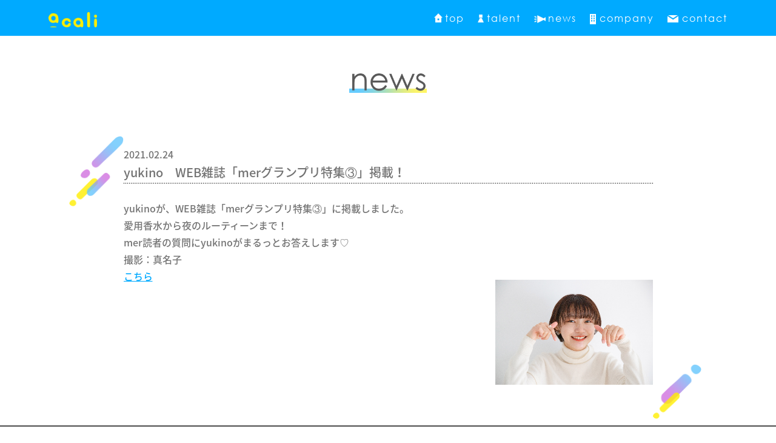

--- FILE ---
content_type: text/html; charset=UTF-8
request_url: http://acali.co.jp/news/3281/
body_size: 5612
content:
<!DOCTYPE html>
<html lang="ja">
<head prefix="og: http://ogp.me/ns# fb: http://ogp.me/ns/fb# article: http://ogp.me/ns/article#">
  
  <meta charset="UTF-8">
  	  <title>株式会社acali</title>
    <meta name="description" content="株式会社アカリはモデル、俳優、タレント、文化人のマネージメント事務所です。オフィシャルホームページでは所属タレントの公式プロフィールや最新情報など更新中。出演依頼のご相談、またタレントのお仕事に興味がある方はお気軽にご連絡ください。acali.Co.,Ltd.">
  <meta name="keyword" content="株式会社アカリ,株式会社acali,acali,春香,吉沢梨絵,悠未ひろ,谷口あかり,西雲アキラ,宍戸開,桐島ローランド,ただのあさのぶ,山田ジャパン,アカリ,タレント,芸能,文化人,事務所">
  <meta name="author" content="acali.Co.,Ltd.">
  <!-- icon -->
  <link rel="shortcut icon" href="http://acali.co.jp/fav.png"/>

	
<!-- ※基本共通設定 -->
<meta property="og:title" content="株式会社acali" />
<meta property="og:type" content="website" />
<meta property="og:url" content="http://acali.co.jp/" />
<meta property="og:image" content="http://acali.co.jp/assets/images/acali_ogp.png" />
<meta name="thumbnail" content="http://acali.co.jp/assets/images/acali_ogp.png" />

<meta property="og:site_name" content="株式会社アカリ" />
<meta property="og:description" content=" 株式会社アカリはモデル、俳優、タレント、文化人のマネージメント事務所です。オフィシャルホームページでは所属タレントの公式プロフィールや最新情報など更新中。出演依頼のご相談、またタレントのお仕事に興味がある方はお気軽にご連絡ください。acali.Co.,Ltd." />
<!--  Facebook用設定 -->

<meta property="fb:app_id" content="" />
<meta property="fb:admins" content="" />
	
	
 <!-- style -->
  <link rel="stylesheet" href="http://fonts.googleapis.com/earlyaccess/notosansjapanese.css">
  <link rel="stylesheet" type="text/css" href="/assets/css/slick.css" media="screen" />
  <link rel="stylesheet" type="text/css" href="/assets/css/slick-theme.css" media="screen" />
  <link rel="stylesheet" href="/assets/css/style.css">
  	<!-- cate news -->
	<link rel="stylesheet" href="/assets/css/news.css">
  
  <!-- script -->
  <script src="https://ajax.googleapis.com/ajax/libs/jquery/3.2.1/jquery.min.js"></script>
  <script type="text/javascript" src="/assets/js/slick.min.js"></script>
	  <script type="text/javascript" src="/assets/js/common.js"></script>
	  	<!-- cate news -->
	<script type="text/javascript" src="/assets/js/news.js"></script>
  
<!--
-->
</head>
<body>

  <div id="wrap">
    <div id="main">

      <!-- header -->
      <header id="header">
        <div class="header-logo">
          <h1>
            <a href="http://acali.co.jp"><img src="/assets/images/header_logo.png" alt="acali"></a>
          </h1>
        </div>
        <nav class="pc">
          <ul>
            <li class="nav-top"><a href="http://acali.co.jp">top</a></li>
            <li class="nav-talent"><a href="http://acali.co.jp/talent/">talent</a></li>
            <li class="nav-news"><a href="http://acali.co.jp/news/">news</a></li>
            <li class="nav-company"><a href="http://acali.co.jp/#company">company</a></li>
            <li class="nav-contact"><a href="http://acali.co.jp/#contact">contact</a></li>
          </ul>
        </nav>
        <div class="hum-bar sp"><img src="/assets/images/hum_bar.png"></div>
      </header>
      <!-- /header -->
      
      <!-- sp nav list -->
      <nav class="sp">
        <div class="nav-close"><img src="/assets/images/nav_close.png"></div>
        <ul>
          <li class="nav-top"><a href="http://acali.co.jp">top</a></li>
          <li class="nav-talent"><a href="http://acali.co.jp/talent/">talent</a></li>
          <li class="nav-news"><a href="http://acali.co.jp/news/">news</a></li>
          <li class="nav-company"><a href="http://acali.co.jp/#company">company</a></li>
          <li class="nav-contact"><a href="http://acali.co.jp/#contact">contact</a></li>
        </ul>
      </nav>
		
      <!-- ▲▲▲ 各ページ共通 ▲▲▲-->


<!-- single-->
<!-- single 5-->
			<!-- news ttl -->
		<div class="pageNews-ttl">
			<h2>
				<img src="/assets/images/news_ttl.png" alt="news">
			</h2>
		</div>
		<!-- // news ttl -->
	
	<!-- content -->

	<!--//ARCHIVE 5-->
	<div class="pageNews-cont" id="post-3281">
		<div class="pageNews-cont-head">
			<div class="pageNews-cont-date">2021.02.24</div>
			<div class="pageNews-cont-ttl">yukino　WEB雑誌「merグランプリ特集③」掲載！</div>
		</div>
		<div class="pageNews-cont-body">
			<p>yukinoが、WEB雑誌「merグランプリ特集③」に掲載しました。</p>
<p>愛用香水から夜のルーティーンまで！<br />
mer読者の質問にyukinoがまるっとお答えします♡</p>
<p>撮影：真名子</p>
<p><a href="https://mer-web.jp/fashionista/345472/" target="_blank"> こちら</a></p>
						<div class="pageNews-cont-photo"><img src="http://acali.co.jp/wp/wp-content/uploads/2021/02/yukino210224.jpg" alt=""></div>
					</div>
	</div>
	
<!-- //content -->



      <!-- ▼▼▼ 各ページ共通 ▼▼▼ -->

    </div><!-- /main -->

    <div class="toTop">
      <a href="#wrap"><img src="/assets/images/toTop.png" alt="topへ戻る"></a>
    </div>

    <footer>
      © 2021 acali. Co., Ltd. All Rights Reserved.
    </footer>

  </div><!-- /wrap -->



</body>
</html>



--- FILE ---
content_type: text/css
request_url: http://acali.co.jp/assets/css/style.css
body_size: 19352
content:

/* http://meyerweb.com/eric/tools/css/reset/ 
v2.0 | 20110126
License: none (public domain)
*/
html, body, div, span, applet, object, iframe,
h1, h2, h3, h4, h5, h6, p, blockquote, pre,
a, abbr, acronym, address, big, cite, code,
del, dfn, em, img, ins, kbd, q, s, samp,
small, strike, strong, sub, sup, tt, var,
b, u, i, center,
dl, dt, dd, ol, ul, li,
fieldset, form, label, legend,
table, caption, tbody, tfoot, thead, tr, th, td,
article, aside, canvas, details, embed, 
figure, figcaption, footer, header, hgroup, 
menu, nav, output, ruby, section, summary,
time, mark, audio, video {
margin: 0;
padding: 0;
border: 0;
font-size: 100%;
font: inherit;
vertical-align: baseline;
}
/* HTML5 display-role reset for older browsers */
article, aside, details, figcaption, figure, 
footer, header, hgroup, menu, nav, section {
display: block;
}
body {
line-height: 1;
}
ol, ul {
list-style: none;
}
blockquote, q {
quotes: none;
}
blockquote:before, blockquote:after,
q:before, q:after {
content: '';
content: none;
}
table {
border-collapse: collapse;
border-spacing: 0;
}

/*
  webfont 
*/

@font-face {
	font-family: 'Century Gothic';
	src: url('../font/GOTHIC.TTF') format('truetype');
}

@font-face {
    font-family: 'futura';
    src: url('../font/futura.ttf') format('truetype');
}

* {
  box-sizing: border-box;
}
body {
  font-family: 'Noto Sans Japanese', sans-serif;
  color: #737373;
  font-size: 15px;
  line-height: 25px;
  font-weight: 500;
}
img{
-webkit-backface-visibility: hidden;
}

/*
  共通
*/
.sp {
  display: block;
}
.sp-inline {
  display: inline;
}
.pc {
  display: none;
}
.pc-inline {
  display: none;
}
#wrap {
  position: relative;

}
#main {
  position: relative;
}
.section {
  padding-bottom: 60px;
  padding-top: 60px;
}
.section h2 {
  margin: 0px auto 30px;
}
.section h2 img {
  width: 100%;
}

/*
  header
*/
header {
  background-color: #00aaff;
  position: relative;
  top: -50px;
  left: 0;
  z-index: 10000;
  overflow: hidden;
  height: 50px;
  width: 100%;
  padding: 0 20px;
  transition: .5s;
  border-bottom: 1px solid #f7f7f7;
}
body.header-fixed .header-logo {
  display: block;
}
body.header-fixed header {
  position: fixed;
  top: 0px;
}
body.header-fixed #main {
  margin-top: 50px;
}
nav {
  float: right;
  font-family: "futura","Century Gothic", CenturyGothic, AppleGothic, sans-serif;
}
.header-logo {
  /*display: none;*/
  float: left;
  height: 50px;
  line-height: 48px;
  width: 50px;
}
.header-logo img {
  width: 100%;
  vertical-align: middle;
}
nav ul li {
  background-repeat: no-repeat;
}
.nav-top {
  background-image: url(../images/icn_top.png);
}
.nav-talent {
  background-image: url(../images/icn_talent.png);
}
.nav-news {
  background-image: url(../images/icn_news.png);
}
.nav-company {
  background-image: url(../images/icn_company.png);
}
.nav-contact {
  background-image: url(../images/icn_contact.png);
}
.hum-bar {
  float: right;
  width: 20px;
  /*height: 50px;*/
  line-height: 50px;
  cursor: pointer;
}
.hum-bar:hover {
  opacity: .9;
}
.hum-bar img {
  width: 100%;
  vertical-align: text-bottom;
}
nav.sp {
  transition: .5s;
  background-color: rgba(75, 75, 75, .7);
  position: fixed;
  top: 0;
  right: -240px;
  width: 240px;
  height: 100vh;
  z-index: 11000;
}
.nav-close {
  position: absolute;
  width: 20px;
  right: 20px;
  top: 15px;
  cursor: pointer;
}
.nav-close img {
  width: 100%;
}
nav.sp ul {
  width: 172px;
  margin: 114px auto;
}
nav.sp ul li {
  font-size: 24px;
  text-align: left;
  padding-left: 37px;
  margin-bottom: 24px;
  padding: 2px 0 2px 45px;
  letter-spacing: 4px;
}
nav.sp ul li a {
  color: #fff;
  display: block;
  text-decoration: none;
}
nav.sp ul li.nav-top {
  background-position-y: 4px;
  background-position-x: 3px;
  background-size: 23px;
}
nav.sp ul li.nav-talent {
  background-position-y: 4px;
  background-position-x: 5px;
  background-size: 18px;
}
nav.sp ul li.nav-news {
  background-position-y: 9px;
  background-size: 26px;
}
nav.sp ul li.nav-company {
  background-position-y: 2px;
  background-position-x: 5px;
  background-size: 18px;
}
nav.sp ul li.nav-contact {
  background-position-y: 9px;
  background-position-x: 2px;
  background-size: 26px;
}

/*
  kv
*/
/*#kv {
  position: relative;
  width: 100%;
  height: 325px;
  background-color: #00aaff;
}
#kv h1 {
  position: absolute;
  top: 0;
  left: 0;
  right: 0;
  bottom: 0;
  margin: auto;
  width: 160px;
  height: 15%;
  transform: translateY(-25px);
}
#kv h1 img {
  width: 100%;
}*/

#mainvisual{
  height: 640px;
  overflow: hidden;
  position: relative;
  background: #0af;
  /*margin-top: -50px;*/
  top: -50px;
  /*z-index: 10;*/
}
#mainvisual.section {
  padding: 0;
}
#mainvisual.pc {
  height: 640px;
}
#mainvisual.sp {
  height: 100%;
}
#mainvisual.sp:before {
  content:"";
  display: block;
  padding-top: 100%; /* 高さを幅の75%に固定 */
}
#mainvisualCanvas {
  width: 100vw;
  height: 640px;
  position: absolute;
  top:0;
  left: 0;
  opacity: 0;
  z-index: 800;
}
#mainvisual.pc #mainvisualCanvas { height: 640px; }
#mainvisual.sp #mainvisualCanvas { height: 100vh; }
#mainvisual .fallArea {
  position: relative;
  display: block;
  margin: 0 auto;
  width: 100%;
  max-width: 1120px;
  height: 640px;
  background-color: rgba(0,170,255,0);
  z-index: 900;
}
#mainvisual.sp .fallArea {
  position: absolute;
  top:0;
  left: 0;
  min-width: 1120px;
  min-height: 1120px;
}
#main-logo {
  width: 100%;
  height: 100%;
  position: absolute;
  top: 0;
  left: 0;
  background-image: url(../images/main-logo-pc.png);
  background-position: center center;
  background-repeat: no-repeat;
  z-index: 1000;
}

#main-logo.id1 #EdgeID1 { display: inline-block; }
#main-logo.id2 #EdgeID2 { display: inline-block; }
#main-logo.id3 #EdgeID3 { display: inline-block; }
#main-logo.id4 #EdgeID4 { display: inline-block; }
#mainvisual.pc #main-logo {
  background-image: url(../images/main-logo-pc.png);
  background-position: center center;
  background-repeat: no-repeat;
}
#mainvisual.sp #main-logo {
  background-image: url(../images/main-logo-sp.png);
  background-position: center center;
  background-repeat: no-repeat;
  background-size: cover;
}
#main-logo #EdgeID1,
#main-logo #EdgeID2,
#main-logo #EdgeID3,
#main-logo #EdgeID4 { display:none; width: 100%; max-width: 640px;  height: 100%; max-height: 640px; }

#main-logo.id1, 
#main-logo.id2, 
#main-logo.id3, 
#main-logo.id4 { background-image: none!important; text-align: center; }

.fallLine { display: block; position: absolute; }
.typeA1 {
  width: 202px; height: 201px;
  background: url(../images/lineA1.png) 0 0 no-repeat;
}
.typeA2 {
  width: 137px; height: 137px;
  background: url(../images/lineA2.png) 0 0 no-repeat;
}
.typeA3 {
  width: 293px; height: 293px;
  background: url(../images/lineA3.png) 0 0 no-repeat;
}
.typeA4 {
  width: 87px; height: 88px;
  background: url(../images/lineA4.png) 0 0 no-repeat;
}
.typeA5 {
  width: 260px; height: 256px;
  background: url(../images/lineA5.png) 0 0 no-repeat;
}
.typeA6 {
  width: 176px; height: 201px;
  background: url(../images/lineA6.png) 0 0 no-repeat;
}
.typeB1 {
  width: 87px; height: 88px;
  background: url(../images/lineB1.png) 0 0 no-repeat;
}
.typeB2 {
  width: 137px; height: 136px;
  background: url(../images/lineB2.png) 0 0 no-repeat;
}
.typeB3 {
  width: 202px; height: 201px;
  background: url(../images/lineB3.png) 0 0 no-repeat;
}
.typeB4 {
  width: 293px; height: 293px;
  background: url(../images/lineB4.png) 0 0 no-repeat;
}
.typeB5 {
  width: 68px; height: 68px;
  background: url(../images/lineB5.png) 0 0 no-repeat;
}
.typeB6 {
  width: 260px; height: 256px;
  background: url(../images/lineB6.png) 0 0 no-repeat;
}
.typeB7 {
  width: 137px; height: 136px;
  background: url(../images/lineB7.png) 0 0 no-repeat;
}

/*
  news
*/
#news {
  margin-top: -50px;
}
#news .sec-inner {
  padding: 0 20px;
}
#news h2 {
  width: 110px;
  /*margin: 0 auto;*/
}
.news-conts {
  max-width: 420px;
  margin: 0 auto;
}
.news-cont {
  font-size: 14px;
  line-height: 24px;
  border-bottom: 2px solid #9a9a9a;
  padding: 10px 0;
  font-weight: 400;
}
.news-cont:last-child {
  border-bottom: none;
}
.news-cont a {
	display: block;
	color: #737373;
	text-decoration: none;
}
.news-cont a:hover {
  color: #888;
}
.news-date {
  display: inline-block;
  float: left;
}
.news-date a {
  color: #737373;
  text-decoration: none;
}
.news-txt {
  overflow: hidden;
  padding-left: 15px;
}
.news-txt a {
  color: #737373;
  text-decoration: none;
}
.news-btn {
  width: 160px;
  margin: 25px auto 0;
}
.news-btn a img {
  width: 100%;
}


/*
  tarent
*/
#talent {
  background-image: url(../images/bg_wrap.png);
  /*background-size: contain;*/
}
#talent .sec-inner {
  max-width: 375px;
  margin: 0 auto;
}
#talent h2 {
  width: 137px;
}
.talents {
  position: relative;
  margin: 0 auto;
  padding: 0 35px;
}
.slider li {
  position: relative;
}
li.slick-slide:focus {
  outline: none !important;
}
li.slick-slide *:focus {
  outline: none !important; 
}
.slider li a {
  text-decoration: none;
}
.slider li a .talent-bg img {
  width: 100%;
}
.slick-prev {
  left: -15px;
  width: 10px;
  height: 20px;
}
.slick-prev:before {
  content: '';
  background-image: url(../images/slider_arrow_left.png);
  background-size: contain;
  background-repeat: no-repeat;
  display: block;
  width: 10px;
  height: 20px;
}
.slick-next {
  right: -18px;
  width: 10px;
  height: 20px;
}
.slick-next:before {
  content: '';
  background-image: url(../images/slider_arrow_right.png);
  background-size: contain;
  background-repeat: no-repeat;
  display: block;
  width: 10px;
  height: 20px;
}
.slick-prev, .slick-next {
  top: 44%;
}
.talent-photo {
  border-radius: 110%;
  position: absolute;
  z-index: 100;
  top: 2.3%;
  left: 2.2%;
  right: 0;
  margin: auto;
  width: 91%;
  /*overflow: hidden;*/
  /*height: 84.5%;*/
}
.talent-photo img {
  border-radius: 100%;
  width: 100%;
  height: 100%;
  filter: saturate(130%);
}
.talent-name {
  position: relative;
  left: 0;
  right: 0;
  text-decoration: none;
  color: #4b4b4b;
  font-size: 12px;
  text-align: center;
  background-image: url(../images/name_plate.png);
  background-repeat: no-repeat;
  z-index: 102;
  width: 100%;
  /*height: 32px;*/
  background-size: contain;
  line-height: 36px;
  margin-top: -16px;
}
.talent-name-bg {
    position: relative;
  left: 0;
  right: 0;
  text-decoration: none;
  color: #4b4b4b;
  font-size: 12px;
  text-align: center;
  /*background-image: url(../images/name_plate.png);*/
  background-repeat: no-repeat;
  z-index: 101;
  width: 100%;
  /*height: 32px;*/
  background-size: contain;
  line-height: 36px;
  margin-top: -46px;
}
.talent-name-bg img {
  width: 100%;
}
.talent_btn {
  width: 160px;
  margin: 40px auto 0;
}
.talent_btn img {
  width: 100%;
}

/*
  company
*/
#company h2 {
  width: 210px;
}
#company .sec-inner {
  padding: 0 20px 0;
}
.company-info {
  max-width: 370px;
  margin: 0 auto;
}
.company-info ul li {
  font-weight: 400;
}
.company-info ul li a {
  color: #737373;
  text-decoration: none;
}
.company-info ul li span {
  font-weight: 500;
}
.company-content {
  max-width: 370px;
  margin: 25px auto 0;
}
.company-content-head {
  font-weight: 500;
}
.company-content-body {
  font-weight: 400;
}

/*
  access
*/
#access {
  background-image: url(../images/bg_wrap.png);
  background-size: contain;
}
#access .sec-inner {
  padding: 0 20px;
}
#access h2 {
  width: 145px;
}
.access-content {
  background-color: #fff;
}
.access-content > a > img {
  cursor: pointer;
}
.map {
  height: 225px;
}
.map iframe {
  width: 100%;
  height: 100%;
}
.infoboxWrap {
  width: 100px;
  height: 30px;
  border-radius: 13px;
  background-color: #fff;
  font-size: 12px;
  position: absolute;
  top: -70px;
  left: -50px;
  line-height: 30px;
  padding-left: 8px;
}
.access-content a {
  display: block;
  width: 240px;
  margin: 20px auto 0;
}
.access-content a img {
  width: 100%;
}
.access-content p {
  padding: 12px 20px 20px;
  font-weight: 400;
}

/*
  contact
*/
#contact {
  margin-bottom: 130px;
  padding-bottom: 0;
}
#contact .sec-inner {
  padding: 0 20px 0;
}
#contact h2 {
  width: 165px;
}
.action-box {
  display: block;
  text-align: center;
  background-color: rgba(255,255,255,0.8);
  border: 2px solid #8f8f8f;
  width: 230px;
  height: 39px;
  line-height: 35px;
  margin: 0 auto 10px;
  font-weight: 400;
}
.action-box span {
  font-weight: 500;
}
.action-box a {
  color: #737373;
  text-decoration: none;
  cursor: pointer;
}
.notice {
  margin-top: 25px;
  font-weight: 400;
}

/*
  to top
*/
.toTop {
  position: fixed;
  width: 70px;
  height: 70px;
  bottom: -70px;
  right: 20px;
  transition: .3s;
  z-index: 10000;
  /*padding-right: constant(safe-area-inset-right);
  padding-left: constant(safe-area-inset-left);*/
}
.toTop img {
  width: 100%;
}
body.toTop-fixed .toTop {
  bottom: 70px !important;
}

/*
  footer
*/
footer {
  width: 100%;
  height: 70px;
  text-align: center;
  font-size: 14px;
  line-height: 70px;
  font-weight: 400;
  border-top: 2px solid #4b4b4b;
}

@media screen and (min-width:360px) {
  .talent-name {
    line-height: 45px;
  }
}

@media screen and (min-width:480px) {
  a:hover {
    opacity: .8;
  }
}


@media screen and (min-width:768px)  {
  /*
    共通
  */
  .sp {
    display: none;
  }
  .sp-inline {
    display: none;
  }
  .pc {
    display: block;
  }
  .pc-inline {
    display: inline;
  }
  body {
    font-size: 16px;
    line-height: 32px;
    min-width: 940px;
  }
  #main {
    /*max-width: 940px;*/
    /*width: 940px;*/
    margin: 0 auto;
  }
  .section {
    padding-top: 60px;
  }
  .section h2 {
    padding: 0;
  }
  .sec-inner {
    width: 920px;
    margin: 0 auto;
  }

  /*
    header
  */
  header {
    height: 60px;
    padding: 0 80px;
    top: -60px;
  }
  .header-logo {
    width: 80px;
    height: 60px;
    line-height: 60px;
  }
  nav ul li {
    float: left;
    height: 60px;
    line-height: 60px;
    font-size: 16px;
    background-position-y: 25px;
    margin-left: 22px;
    letter-spacing: 2px;
  }
  nav ul li a {
    display: block;
    color: #fff;
    text-decoration: none;
  }
  .nav-top {
    padding-left: 18px;
    background-position-y: 22px;
    background-size: 14px;
  }
  .nav-talent {
    padding-left: 15px;
    background-position-y: 24px;
    background-size: 10px;
  }
  .nav-news {
    padding-left: 23px;
    background-size: 19px;
  }
  .nav-company {
    padding-left: 16px;
    background-position-y: 23px;
    background-size: 10px;
  }
  .nav-contact {
    padding-left: 24px;
    background-size: 18px;
  }
  body.header-fixed #wrap {
    margin-top: 60px;
  }

  /*
    main visual
  */
  #mainvisual {
    top: -60px;
  }
  #main-logo {
    margin-top: 0px;
  }

  /*
    news
  */
  #news {
    margin-top: -60px;
  }
  .news-cont {
    font-size: 16px;
  }
  .news-btn {
    margin: 25px auto 0;
  }

  /*
    talent 
  */
  #talent h2 {
    width: 130px; 
  }
  .talents {
    max-width: none;
    margin: 0 auto;
  }
  #talent .sec-inner {
    max-width: none;
  }
  .slick-slide {
    padding: 0 18px;
  }
  .talent-photo {
    width: 160px;
    height: 160px;
    top: 4px;
    left: 2.4%;
  }
  .talent-name {
    font-size: 16px;
    width: 175px;
    height: 42px;
    line-height: 49px;
    margin-top: -18px;
  }

  /*
    company 
  */
  #company {
    overflow: hidden;
  }
  #company .sec-inner {
    padding-left: 60px;
    overflow: hidden;
  }
  #company h2 {
    width: 200px;
    margin: 0px auto 20px;
  }
  .company-info {
    position: relative;
    max-width: none;
    width: 450px;
    padding-left: 0;
    float: left;
  }
  .company-content {
    float: left;
    width: 400px;
    max-width: none;
    margin-top: 0;
    margin-left: -10px;
  }

  /*
    access
  */
  #access h2 {
    width: 145px;
  }
  .access-content {
    padding: 20px 20px 70px;
  }
  .map {
    height: 250px;
  }
  .access-content a {
    float: right;
    width: 240px;
    height: 30px;
  }
  .access-content p {
    padding-left: 0;
    padding-top: 15px;
    line-height: 26px;
    font-weight: 400;
    padding-bottom: 0;
  }

  /*
    contact
  */
  #contact {
    margin-bottom: 135px;
  }
  #contact h2 {
    width: 160px;
  }
  .action-box {
    width: 280px;
    height: 34px;
    line-height: 30px;
    margin-bottom: 20px;
  }
  .notice {
    text-align: center;
    margin-top: 40px;
  }

  footer {
    height: 100px;
    font-size: 16px;
    line-height: 100px;
  }
  /*
    to top
  */
  .toTop {
    right: 80px;
  }
  body.toTop-fixed .toTop {
    bottom: 100px !important;
  }


}


/* added 2018/06/11*/

.talentPage-cont {
  /*background-image: url(../images/talentPage-ppls-bg.png);*/
  background-size: 380px;
  padding: 25px 20px 0;
  margin-bottom: 50px;
}
.talentPage-cont:last-child {
  margin-bottom: 140px;
}
.talentPage-ppls-ttl {
  margin-left: 7px;
}
.woman .talentPage-ppls-ttl {
  width: 130px;
  height: 31px;
}
.man .talentPage-ppls-ttl {
  width: 90px;
}
.model_artist .talentPage-ppls-ttl {
  width: 94px;
}
.musical .talentPage-ppls-ttl {
  width: 198px;
  height: 31px;
}

.group .talentPage-ppls-ttl {
  width: 107px;
}
.talentPage-ppls-ttl img {
  width: 100%;
}
.talentPage-ppls-wrap {
  max-width: 375px;
  margin: 0 auto;
  overflow: hidden;
}
.talentPage-ppls {
  padding: 0 20px;
  margin-right: -5%;
  margin-left: -5%;
  margin-top: 18px;
  overflow: hidden;
}
.talentPage-ppl {
  float: left;
  position: relative;
  text-align: center;
  width: 40%;
  margin: 0 5% 50px;
  height: 200px;
}
.talentPage-ppl a {
	display: block;
  color: #737373;
  text-decoration: none;
}
.talentPage-ppl-container {
  position: relative;
}
.talentPage-ppl-bg {
  width: 111%;
  position: relative;
  left: -7%;
  top: 0%;
}
.talentPage-ppl-bg img {
  width: 100%;
}
.talentPage-ppl-photo {
  position: absolute;
  top: 2.8%;
  left: 0;
  width: 100%;
}
.talentPage-ppl-photo img {
  width: 100%;
  border-radius: 100%;
  /*filter: saturate(130%);
  transform: scale(1);*/
}
.talentPage-ppl-name {
  font-size: 14px;
  line-height: 18px;
  font-weight: 500;
}
.talentPage-ppl-name a {
  color: #737373;
  text-decoration: none;
}
.talentPage-ppl-name span {
  display: block;
  font-weight: 300;
}



@media screen and (min-width:768px)  {
  .talentPage-cont {
    /*background-image: url(../images/talentPage-pc-ppls-bg.png);*/
    background-size: 1000px;
    margin-bottom: 60px;
    padding: 25px 0px 0;
  }
  .talentPage-ttl {
    height: 154px;
  }
  .talentPage-ttl h2 {
    width: 160px;
    height: 40px;
  }
  .talentPage-ppls-wrap {
    max-width: none;
    width: 940px;
    padding-bottom: 25px;
  }
  .woman .talentPage-ppls-ttl {
    width: 185px;
    height: 64px;
  }
  .man .talentPage-ppls-ttl {
    width: 135px;
    height: 64px;
  }
  .model_artist .talentPage-ppls-ttl {
    width: 148px;
    height: 63px;
  }
  .musical .talentPage-ppls-ttl {
    width: 257px;
    height: 63px;
  }

  .group .talentPage-ppls-ttl {
    width: 160px;
    height: 64px;
  }
  .talentPage-ppls {
    margin-right: -32px;
    margin-left: 0px;
    margin-top: 40px;
  }
  .talentPage-ppl {
    width: 168px;
    min-height: 245px;
    margin: 0 32px 20px;
  }
  .talentPage-ppl-name {
    font-size: 15.5px;
    line-height: 19px;
  }
  .talentPage-cont:last-child {
    margin-bottom: 192px;
  }

}




--- FILE ---
content_type: text/css
request_url: http://acali.co.jp/assets/css/news.css
body_size: 2937
content:
header {
  top: 0;
}
.pageNews-ttl {
  position: relative;
  background-color: #fff;
  height: 115px;
  width: 100%;
}
.pageNews-ttl h2 {
  position: absolute;
  width: 110px;
  height: 28px;
  margin: auto;
  top: 0;
  bottom: 0;
  left: 0;
  right: 0;
}
.pageNews-ttl img {
  width: 100%;
}
.pageNews-conts-wrap {
  background-image: url(../images/bg_wrap.png);
  background-size: 390px;
  padding: 35px 20px 60px;
  margin-bottom: 135px;
}
.pageNews-conts {
  /*margin-left: 20px;
  margin-right: 20px;*/
}
.pageNews-cont {
  position: relative;
  background-color: #fff;
  padding: 20px 20px 30px;
  margin-bottom: 20px;
  text-align: left;
}
.pageNews-cont:before ,.pageNews-cont:after {
  content: "";
  display: block;
  position: absolute;
  background-repeat: no-repeat;
  background-size: contain;
}
.pageNews-cont:before {
  background-image: url(../images/pageNews_cont_bg_top.png);
  top: 6px;
  left: -18px;
  width: 45px;
  height: 62px;
}
.pageNews-cont:after {
  background-image: url(../images/pageNews_cont_bg_bottom.png);
  bottom: 5px;
  right: -18px;
  width: 37px;
  height: 46px;
}
.pageNews-cont:last-child {
  margin-bottom: 0;
}
.pageNews-cont-head {
  position: relative;
}
.pageNews-cont-head:after {
  content: "";
  position: absolute;
  display: block;
  background-image: url(../images/pageNews_cont_head_dots.png);
  background-size: cover;
  width: 100%;
  height: 2px;
}
.pageNews-cont-date {
  font-size: 12.5px;
  line-height: 20px;
}
.pageNews-cont-ttl {
  font-size: 14px;
  font-weight: 500;
  line-height: 20px;
  margin-bottom: 7px;
}
.pageNews-cont-body {
  font-size: 13px;
  line-height: 20px;
  margin-top: 15px;
  word-wrap: break-word;
}
.pageNews-cont-body a {
  display: inline;
  color: #00aaff;
  word-wrap: break-word;
}
.pageNews-cont-photo {
  width: 160px;
  margin: 20px auto 0;
}
.pageNews-cont-photo img {
  width: 100%;
}

@media screen and (min-width:768px)  {
  .pageNews-conts-wrap {
    margin-bottom: 190px;
    padding: 60px 0 100px;
  }
  .pageNews-ttl {
    height: 154px;
  }
  .pageNews-ttl h2 {
    width: 128px;
    height: 33px;
  }
  .pageNews-cont {
    width: 933px;
    margin: 0 auto 40px;
    padding: 20px 30px 60px;
  }
  .pageNews-cont-head:after {
    background-image: url(../images/pageNews_pc_cont_head_dots.png);
    background-size: contain;
  }
  .pageNews-cont-date {
    font-size: 16px;
    line-height: 40px;
  }
  .pageNews-cont-ttl {
    font-size: 20px;
    line-height: 20px;
  }
  .pageNews-cont-body {
    font-size: 16px;
    line-height: 28px;
    margin-top: 35px;
    overflow: hidden;
  }
  .pageNews-cont-body p {
    float: left;
    width: 500px;
  }
  .pageNews-cont-photo {
    float: right;
    width: 260px;
  }
  .pageNews-cont:before {
    top: 10px;
    left: -60px;
    width: 90px;
    height: 116px;
  }
  .pageNews-cont:after {
    bottom: 10px;
    right: -50px;
    width: 80px;
    height: 91px;
  }


}













--- FILE ---
content_type: application/javascript
request_url: http://acali.co.jp/assets/js/common.js
body_size: 2879
content:
$(function(){
  //*****************
  //  viewport
  //*****************
  var ua = navigator.userAgent;
  if ((ua.indexOf('iPhone') > 0) || ua.indexOf('iPod') > 0 || (ua.indexOf('Android') > 0 && ua.indexOf('Mobile') > 0)) {
      // スマホのとき
      $('head').prepend('<meta name="viewport" content="width=device-width, initial-scale=1.0, viewport-fit=cover">');
  }else{
      // PC・タブレットのとき
      $('head').prepend('<meta name="viewport" content="width=1000" />');
  }

});



$(window).on("load", function(){
  // topへ戻る出現
    var windowHeight = $(window).height();
    var footerPos;
  $(window).scroll(function(){
    var scroll = $(window).scrollTop();
    var scrollBottom = windowHeight + scroll;
    var toTop = $(".toTop");
    footerPos = $("footer").offset().top;
    // 出現
    if (scroll > 200) {
      toTop.css("bottom", "30px");
    } else {
      toTop.css("bottom", "-70px");
    }

    // footerに重ならないようぺージ下部で固定
    if (footerPos - 50 <= scrollBottom ) {
      $("body").addClass("toTop-fixed");
    } else {
      $("body").removeClass("toTop-fixed");
    }
  
  });

});



$(function(){

  //*****************
    // topへ戻る アニメーション
  //*****************
  // スクロールのオフセット値
  var offsetY = -10;
  // スクロールにかかる時間
  var time = 500;
  
  // ページ内リンクのみを取得
  $('a[href^="#"]').click(function() {
    // 移動先となる要素を取得
    var target = $(this.hash);
    if (!target.length) return ;
    // 移動先となる値
    var ua = navigator.userAgent;
    if (ua.indexOf('iPhone') > 0 || ua.indexOf('iPod') > 0 || ua.indexOf('Android') > 0 && ua.indexOf('Mobile') > 0) {
      // スマホ
      var targetY = target.offset().top+offsetY - 40;
    } else {
      // タブレット pc
      var targetY = target.offset().top+offsetY - 50;
    }
    // スクロールアニメーション
    $('html,body').animate({scrollTop: targetY}, time, 'swing');
    // ハッシュ書き換えとく
    window.history.pushState(null, null, this.hash);
    // デフォルトの処理はキャンセル
    return false;
  });




  //*****************
      // sp nav
  //*****************
  var navSp = $("nav.sp");
  // リンク以外クリックでナビ閉じる
  $(document).on("click touchend", function(e){
    if(navSp.css("right") == "0px") {
      if (!$(e.target).closest("nav.sp ul").length) {
        navSp.css("right", "-240px");
      }
    }
  });
  // nav 表示
  $(".hum-bar").on("click", function(){
    navSp.css("right", "0");
  });
  // nav 閉じる
  $(".nav-close").on("click", function(){
    navSp.css("right", "-240px");
  });
  // リンククリックでナビ閉じる
  $("nav.sp ul li a").on("click", function(){
    navSp.css("right", "-240px");
  });

});




--- FILE ---
content_type: application/javascript
request_url: http://acali.co.jp/assets/js/news.js
body_size: 455
content:
$(window).on("load", function(){

  //*****************
      // header 表示
  //*****************
  var pageNewsTtlHeight = $(".pageNews-ttl").innerHeight();
  var body = $("body");
  var header = $("header");
  var scrollTop;
  $(window).on("scroll", function(){
    scrollTop = $(window).scrollTop();
    if (pageNewsTtlHeight <= scrollTop) {
      body.addClass("header-fixed"); 
    } else {
      body.removeClass("header-fixed");
    }
  });

});